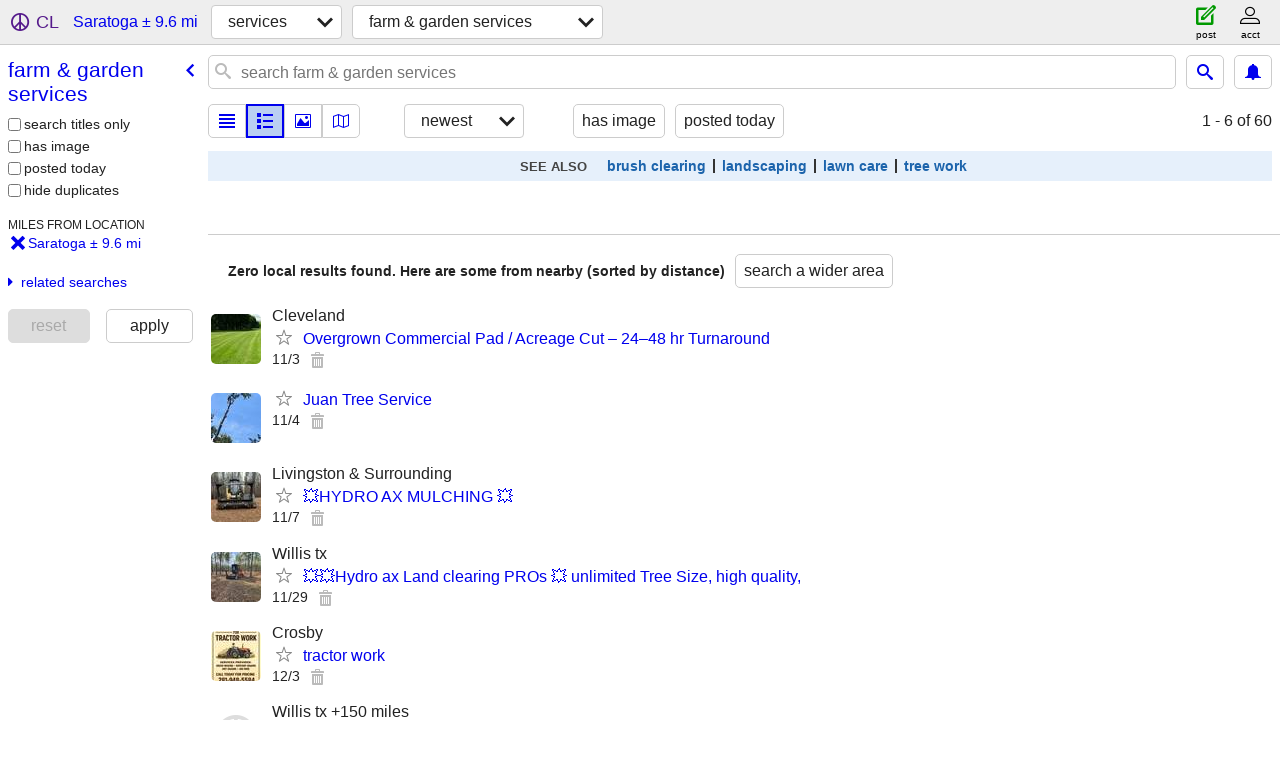

--- FILE ---
content_type: text/html; charset=utf-8
request_url: https://beaumont.craigslist.org/search/saratoga-tx/fgs
body_size: 3593
content:
<!DOCTYPE html>
<html>
<head>
    
	<meta charset="UTF-8">
	<meta http-equiv="X-UA-Compatible" content="IE=Edge">
	<meta name="viewport" content="width=device-width,initial-scale=1">
	<meta property="og:site_name" content="craigslist">
	<meta name="twitter:card" content="preview">
	<meta property="og:title" content="Farm &amp; Garden Services near Saratoga, TX - craigslist">
	<meta name="description" content="Farm &amp; Garden Services near Saratoga, TX - craigslist">
	<meta property="og:description" content="Farm &amp; Garden Services near Saratoga, TX - craigslist">
	<meta property="og:url" content="https://beaumont.craigslist.org/search/saratoga-tx/fgs">
	<meta name="robots" content="noindex">
	<title>Farm &amp; Garden Services near Saratoga, TX - craigslist</title>
	<link rel="canonical" href="https://beaumont.craigslist.org/search/saratoga-tx/fgs">
	<link rel="alternate" href="https://beaumont.craigslist.org/search/saratoga-tx/fgs" hreflang="x-default">



    <link rel="icon" href="/favicon.ico" id="favicon" />

<script type="application/ld+json" id="ld_searchpage_data" >
    {"@context":"https://schema.org","@type":"SearchResultsPage","breadcrumb":{"@type":"BreadcrumbList","@context":"https://schema.org","itemListElement":[{"@type":"ListItem","item":"https://beaumont.craigslist.org","name":"beaumont.craigslist.org","position":1},{"position":2,"name":"services","item":"https://beaumont.craigslist.org/search/saratoga-tx/bbb","@type":"ListItem"},{"@type":"ListItem","position":3,"name":"farm & garden services","item":"https://beaumont.craigslist.org/search/saratoga-tx/fgs"}]},"description":"Farm & Garden Services in Saratoga, TX","contentLocation":{"name":"Saratoga","@type":"City","containedIn":{"@type":"State","name":"TX"}}}
</script>



    <style>
        body {
            font-family: sans-serif;
        }

        #no-js {
            position: fixed;
            z-index: 100000;
            top: 0;
            bottom: 0;
            left: 0;
            right: 0;
            overflow:auto;
            margin: 0;
            background: transparent;
        }

        #no-js h1 {
            margin: 0;
            padding: .5em;
            color: #00E;
            background-color: #cccccc;
        }

        #no-js  p {
            margin: 1em;
        }

        .no-js header,
        .no-js form,
        .no-js .tsb,
        .unsupported-browser header,
        .unsupported-browser form,
        .unsupported-browser .tsb {
            display: none;
        }

        #curtain {
            display: none;
            position: fixed;
            z-index: 9000;
            top: 0;
            bottom: 0;
            left: 0;
            right: 0;
            margin: 0;
            padding: 0;
            border: 0;
            background: transparent;
        }

        .show-curtain #curtain {
            display: block;
        }

        #curtain .cover,
        #curtain .content {
            position: absolute;
            display: block;
            top: 0;
            bottom: 0;
            left: 0;
            right: 0;
            margin: 0;
            padding: 0;
            border: 0;
        }

        #curtain .cover {
            z-index: 1;
            background-color: white;
        }

        .show-curtain #curtain .cover {
            opacity: 0.7;
        }

        .show-curtain.clear #curtain .cover {
            opacity: 0;
        }

        .show-curtain.opaque #curtain .cover {
            opacity: 1;
        }

        #curtain .content {
            z-index: 2;
            background: transparent;
            color: #00E;

            display: flex;
            flex-direction: column;
            justify-content: center;
            align-items: center;
        }

        .unrecoverable #curtain .content,
        .unsupported-browser #curtain .content {
            display: block;
            align-items: start;
        }

        #curtain h1 {
            margin: 0;
            padding: .5em;
            background-color: #cccccc;
        }

        #curtain  p {
            margin: 1em;
            color: black;
        }

        .pacify #curtain .icom-:after {
            content: "\eb23";
        }

        #curtain .text {
            display: none;
        }

        .loading #curtain .text.loading,
        .reading #curtain .text.reading,
        .writing #curtain .text.writing,
        .saving #curtain .text.saving,
        .searching #curtain .text.searching,
        .unrecoverable #curtain .text.unrecoverable,
        .message #curtain .text.message {
            display: block;
        }

        .unrecoverable #curtain .text.unrecoverable {
        }

        @keyframes rotate {
            from {
                transform: rotate(0deg);
            }
            to {
                transform: rotate(359deg);
            }
        }

        .pacify #curtain .icom- {
            font-size: 3em;
            animation: rotate 2s infinite linear;
        }
    </style>

    <style>
        body {
            margin: 0;
            border: 0;
            padding: 0;
        }

        ol.cl-static-search-results, .cl-static-header {
            display:none;
        }

        .no-js ol.cl-static-search-results, .no-js .cl-static-header {
            display:block;
        }
    </style>


</head>

<body  class="no-js"  >



    <div class="cl-content">
        <main>
        </main>
    </div>

    <div id="curtain">
        <div class="cover"></div>
        <div class="content">
            <div class="icom-"></div>
            <div class="text loading">loading</div>
            <div class="text reading">reading</div>
            <div class="text writing">writing</div>
            <div class="text saving">saving</div>
            <div class="text searching">searching</div>
            <div id="curtainText" class="text message"></div>
            <div class="text unrecoverable">
                 <p><a id="cl-unrecoverable-hard-refresh" href="#" onclick="location.reload(true);">refresh the page.</a></p>
             </div>
         </div>
    </div>



    <script>
        (function() {
            try {
                window.onpageshow = function(event) {
                    if (event.persisted && cl.upTime()>1000 && /iPhone/.test(navigator.userAgent)) {
                        window.location.reload();
                    }
                };

                window.addEventListener('DOMContentLoaded', function() {
                    document.body.classList.remove('no-js');
                });
                document.body.classList.remove('no-js');
            } catch(e) {
                console.log(e);
            }
        })();
    </script>

    
     
     <script src="https://www.craigslist.org/static/www/fe1141f8afb66937ffbab164eb475119c480fc7b.js" crossorigin="anonymous"></script>
     <script>
         window.cl.init(
             'https://www.craigslist.org/static/www/',
             '',
             'www',
             'search',
             {
'areaAbbrev': "bpt",
'areaCoords': ["30.076200","-94.112999"],
'areaId': "264",
'areaName': "beaumont",
'defaultLocale': "en_US",
'initialCategoryAbbr': "fgs",
'location': {"region":"TX","url":"beaumont.craigslist.org","areaId":264,"lat":30.339594,"city":"Saratoga","lon":-94.526276,"radius":9.6,"postal":"77585","country":"US"},
'nearbyAreas': [{"host":"lakecharles","name":"lake charles"},{"host":"galveston","name":"galveston"},{"host":"houston","name":"houston"},{"host":"nacogdoches","name":"deep east TX"},{"host":"lafayette","name":"lafayette"},{"name":"central LA","host":"cenla"},{"host":"collegestation","name":"college station"},{"host":"shreveport","name":"shreveport"},{"host":"easttexas","name":"east TX"},{"name":"baton rouge","host":"batonrouge"},{"name":"southwest MS","host":"natchez"},{"host":"victoriatx","name":"victoria, TX"},{"name":"houma","host":"houma"},{"host":"monroe","name":"monroe, LA"},{"host":"waco","name":"waco"},{"name":"austin","host":"austin"},{"host":"killeen","name":"killeen-temple"},{"name":"san marcos","host":"sanmarcos"},{"name":"texarkana","host":"texarkana"}],
'seoLinks': 0,
'subareas': [],
'whereAmI': {"area":{"abbr":"bpt","hostname":"beaumont","id":264,"lat":"30.076200","region":"TX","description":"beaumont / port arthur","subareas":[],"country":"US","lon":"-94.112999","name":"beaumont"},"nearbyAreas":[{"id":15,"lat":"30.266899","hostname":"austin","abbr":"aus","region":"TX","description":"austin, TX","subareas":[],"country":"US","lon":"-97.742798","name":"austin"},{"id":199,"lat":"30.458099","abbr":"btr","hostname":"batonrouge","region":"LA","subareas":[],"description":"baton rouge","country":"US","lon":"-91.140198","name":"baton rouge"},{"lat":"31.297327","id":644,"hostname":"cenla","abbr":"aex","region":"LA","subareas":[],"description":"central louisiana","country":"US","name":"central LA","lon":"-92.469177"},{"abbr":"cst","hostname":"collegestation","id":326,"lat":"30.627800","region":"TX","subareas":[],"country":"US","description":"college station, TX","lon":"-96.334198","name":"college station"},{"lon":"-94.654083","name":"deep east TX","country":"US","subareas":[],"description":"deep east texas","region":"TX","abbr":"och","hostname":"nacogdoches","id":645,"lat":"31.604271"},{"name":"east TX","lon":"-95.300797","subareas":[],"description":"tyler / east TX","country":"US","region":"TX","abbr":"etx","hostname":"easttexas","lat":"32.351101","id":308},{"subareas":[],"description":"galveston, TX","country":"US","name":"galveston","lon":"-94.825798","lat":"29.281099","id":470,"abbr":"gls","hostname":"galveston","region":"TX"},{"name":"houma","lon":"-90.719498","country":"US","subareas":[],"description":"houma, LA","region":"LA","lat":"29.595800","id":643,"abbr":"hum","hostname":"houma"},{"subareas":[],"description":"houston, TX","country":"US","name":"houston","lon":"-95.363098","hostname":"houston","abbr":"hou","lat":"29.763100","id":23,"region":"TX"},{"region":"TX","id":327,"lat":"31.116899","abbr":"grk","hostname":"killeen","lon":"-97.727501","name":"killeen-temple","country":"US","subareas":[],"description":"killeen / temple / ft hood"},{"region":"LA","abbr":"lft","hostname":"lafayette","id":283,"lat":"30.213900","lon":"-92.029404","name":"lafayette","subareas":[],"description":"lafayette, LA","country":"US"},{"lon":"-93.208603","name":"lake charles","description":"lake charles, LA","subareas":[],"country":"US","region":"LA","id":284,"lat":"30.214701","hostname":"lakecharles","abbr":"lkc"},{"hostname":"monroe","abbr":"mlu","lat":"32.510300","id":563,"region":"LA","description":"monroe, LA","subareas":[],"country":"US","name":"monroe, LA","lon":"-92.095001"},{"lat":"32.468102","id":206,"hostname":"shreveport","abbr":"shv","region":"LA","subareas":[],"description":"shreveport, LA","country":"US","name":"shreveport","lon":"-93.771103"},{"subareas":[],"country":"US","description":"southwest MS","name":"southwest MS","lon":"-91.387497","lat":"31.554199","id":642,"hostname":"natchez","abbr":"hez","region":"MS"},{"hostname":"victoriatx","abbr":"vtx","id":564,"lat":"28.805000","region":"TX","country":"US","subareas":[],"description":"victoria, TX","lon":"-97.003304","name":"victoria, TX"},{"abbr":"wco","hostname":"waco","id":270,"lat":"31.549200","region":"TX","country":"US","subareas":[],"description":"waco, TX","lon":"-97.146400","name":"waco"}],"subareaId":0,"searchLocation":{"lon":-94.526276,"country":"US","postal":"77585","radius":9.6,"url":"beaumont.craigslist.org","region":"TX","city":"Saratoga","lat":30.339594,"areaId":264}}
},
             0
         );
     </script>
     

    
    <iframe id="cl-local-storage" src="https://www.craigslist.org/static/www/localStorage-092e9f9e2f09450529e744902aa7cdb3a5cc868d.html" style="display:none;"></iframe>
    


    <script>
        window.cl.specialCurtainMessages = {
            unsupportedBrowser: [
                "We've detected you are using a browser that is missing critical features.",
                "Please visit craigslist from a modern browser."
            ],
            unrecoverableError: [
                "There was an error loading the page."
            ]
        };
    </script>
    <div class="cl-static-header">
        <a href="/">craigslist</a>
            <h1>Farm &amp; Garden Services in Saratoga, TX</h1>
    </div>

    <ol class="cl-static-search-results">
        <li class="cl-static-hub-links">
            <div>see also</div>
                <p>
                    <a href="https://beaumont.craigslist.org/search/saratoga-tx/brush-clearing">
                        brush and weed clearing
                    </a>
                </p>
                <p>
                    <a href="https://beaumont.craigslist.org/search/saratoga-tx/landscaping">
                        landscaping and gardening
                    </a>
                </p>
                <p>
                    <a href="https://beaumont.craigslist.org/search/saratoga-tx/lawn-care">
                        lawn care / mowing / installation
                    </a>
                </p>
                <p>
                    <a href="https://beaumont.craigslist.org/search/saratoga-tx/tree-service">
                        tree removal / trimming / stumps
                    </a>
                </p>
        </li>
    </ol>
</body>
</html>
